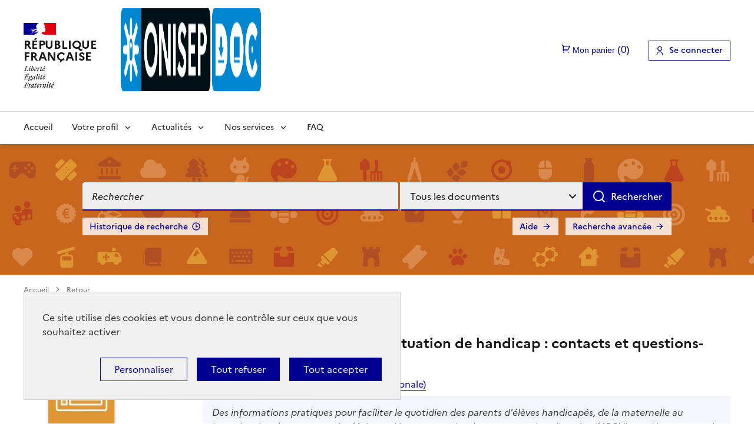

--- FILE ---
content_type: text/css
request_url: https://documentation.onisep.fr/styles/onisep_2024/layouts/header/nav.css
body_size: 371
content:
#pmb_menu_desktop .pmb_menu_item {
    position: relative;
    display: flex;
    gap: 8px;
    align-items: center;
}

#pmb_menu_desktop .pmb_title_arrow {
    padding-right: 24px;
}

#pmb_menu_desktop .pmb_title_arrow button:after {
    content: url("../../images/chevron-down.png");
    position: absolute;
    right: 0;
    top: 3px;
    transition: var(--transition);
}

#pmb_menu_desktop .pmb_title_arrow button[aria-expanded="true"]:after {
    transform: rotate(180deg);
    transition: var(--transition);
}

#pmb_menu_desktop .pmb_menu_item button {
    position: absolute;
    width: 100%;
    height: 100%;
    display: block;
    left: 0;
    top: 0;
}

.pmb_menu_dropdown ul {
    display: flex;
    flex-direction: column;
}

.pmb_menu_child_item {
    font: var(--font-link);
    color: var(--c-primary);
    margin: 4px;
}

--- FILE ---
content_type: text/css
request_url: https://documentation.onisep.fr/styles/onisep_2024/components/accordion.css
body_size: 430
content:
.ds_accordion .ds_fr_accordion {
    background-color: #FBF5EB;
}

.ds_fr_accordion button {
    display: flex;
    gap: 1.5rem
}

.ds_fr_accordion h3 {
    margin-bottom: 0;
    font: var(--font-resume);
}

.ds_fr_accordion button {
    font-size: 1.375rem;
    font-weight: bold;
    color: var(--text-spacing);
}

/* .ds_fr_accordion button:hover,
.fr-accordion__btn:hover {
    background-color: #F8EDE9 !important;
}

.ds_fr_accordion button[aria-expanded=true],
.fr-accordion__btn[aria-expanded=true] {
    background-color: #F9EFE9 !important;
} */

.ds_fr_accordion .pmb_content {
    display: flex;
    align-items: center;
    gap: 0.5rem;
    --underline-img: none;
}

.ds_fr_accordion h3:first-of-type {
    margin-top: 1.5rem;
}

.ds_fr_accordion h3:last-of-type {
    margin-bottom: 1.5rem;
}

.ds_fr_accordion .pmb_content::before {
    content: "";
    width: 0.5rem;
    height: 0.5rem;
    border-radius: 0.5rem;
    display: block;
    background-color: var(--background-action-high-blue-france);
}

.ds_fr_accordion .ds_button {
    margin-left: 2rem;
    margin-bottom: 2rem;
    margin-top: 1.5rem;
}

--- FILE ---
content_type: text/css
request_url: https://documentation.onisep.fr/styles/onisep_2024/opacStyle/search_result.css
body_size: 3777
content:
/*--------------------
- OPAC: SEARCH RESULT -
 --------------------*/

/*univers de recherche & segments */

.universe_title_link {
    background-image: none;
}

.universe_title_link::before {
    content: url('../images/arrow-left.png');
    display: inline-block;
    vertical-align: bottom;
}

.universe_title_link .universe_title {
    font-size: 1.25rem;
    line-height: 2rem;
    display: inline;
}

.universe_title_link .universe_title::before {
    content: "Nouvelle recherche dans :";
}

.segment_title,
.search_universe_title {
    font-family: var(--font-primary);
    font-size: 2rem;
    color: var(--grey-200-850);
    margin-bottom: 24px;
    font-weight: bold;
}

.universe_description {
    margin: 0 0 24px 0;
}

/* #segment_form_container .universe_title_link,
.bouton.button_search_help {
    display: none;
} */

.search_universe_segments {
    padding: 8px 0 8px;
}

.universe-return,
.search_segment_description {
    display: none;
}

.search_universe_segments,
.search_universe_segments_cell {
    display: flex;
    flex-wrap: wrap;
    background-image: inherit;
}

.search_universe_segments {
    gap: 16px;
}

.search_universe_segments_cell {
    gap: 8px;
}

#search_segment_search,
#search_universe_segments_list,
.segment_title {
    display: block;
}

.segment_title {
    font-size: 1rem;
    margin-bottom: 0;
    color: var(--text-title-grey);
}

.search_tabs li,
.empr_tabs li {
    --text-spacing: 0;
    --title-spacing: 0;
    --underline-img: none;
    --hover-tint: var(--hover);
    align-items: center;
    background-image: linear-gradient(0deg, #ddd, #ddd), linear-gradient(0deg, #ddd, #ddd), linear-gradient(0deg, #ddd, #ddd), linear-gradient(0deg, #ddd, #ddd);
    background-image: linear-gradient(0deg, var(--border-default-grey), var(--border-default-grey)), linear-gradient(0deg, var(--border-default-grey), var(--border-default-grey)), linear-gradient(0deg, var(--border-default-grey), var(--border-default-grey)), linear-gradient(0deg, var(--border-default-grey), var(--border-default-grey));
    background-position: 0 0, 0 calc(100% - 1px), 100% calc(100% - 1px), 100% 100%;
    background-repeat: no-repeat, no-repeat, no-repeat, no-repeat;
    background-size: 0 2px, 1px 0, 1px 0, 100% 1px;
    box-shadow: 0 2px 0 0 #fff;
    box-shadow: 0 2px 0 0 var(--background-default-grey);
    display: inline-flex;
    flex-direction: row;
    font-size: 1rem;
    font-weight: 700;
    height: 100%;
    line-height: 1.5rem;
    margin: 0 .25rem;
    min-height: 2.5rem;
    overflow: visible;
    padding: .5rem 1rem;
    position: relative;
    white-space: nowrap;
    width: -moz-fit-content;
    width: fit-content;
    z-index: 1;
    --idle: transparent;
    --hover: var(--background-action-low-blue-france-hover);
    --active: var(--background-action-low-blue-france-active);
    background-color: #e3e3fd;
    background-color: var(--background-action-low-blue-france);
    color: #161616;
    color: var(--text-action-high-grey);
    list-style-type: none;
}

.search_tabs li:hover,
.empr_tabs li:hover {
    background-color: var(--hover-tint);
}

.empr_tabs .subTabCurrent:hover {
    background-color: var(--background-default-grey) !important;
}

.search_tabs #current,
.empr_tabs .subTabCurrent {
    --idle: transparent;
    --active: var(--background-default-grey-active);
    --hover: none;
    background-color: #fff;
    background-color: var(--background-default-grey);
    background-image: linear-gradient(0deg, #000091, #000091), linear-gradient(0deg, #ddd, #ddd), linear-gradient(0deg, #ddd, #ddd), linear-gradient(0deg, #ddd, #ddd);
    background-image: linear-gradient(0deg, var(--border-active-blue-france), var(--border-active-blue-france)), linear-gradient(0deg, var(--border-default-grey), var(--border-default-grey)), linear-gradient(0deg, var(--border-default-grey), var(--border-default-grey)), linear-gradient(0deg, var(--border-default-grey), var(--border-default-grey));
    color: #000091;
    color: var(--text-active-blue-france);
    background-size: 100% 2px, 1px calc(100% - 1px), 1px calc(100% - 1px), 0 1px;
}

.search_universe_segments_row {
    background-color: transparent;
    background-image: inherit;
    border: 1px solid var(--background-action-high-blue-france);
    padding: 0.5rem 1rem;
    color: var(--text-action-high-blue-france);
    display: inline-block;
    font-size: 0.875rem;
    cursor: pointer;
}

.empr_tabs li:nth-child(2) {
    display: none;
}

.search_universe_segments_row p {
    margin-bottom: 0;
}

.search_universe_segments .selected_segment {
    background-color: var(--background-action-high-blue-france);
    padding: 0.5rem 1rem;
    color: #fff;
}

.search_tabs,
.empr_tabs {
    align-items: stretch;
    display: flex;
    margin: 0px;
    min-height: 3rem;
    order: 1;
    overflow-x: auto;
    padding: 0px;
    width: 100%;
    z-index: 1;
}

.search_tabs li:first-child {
    display: none;
}

#segment_form_container .search_tabs {
    display: none;
}

#search_input,
#search_universe_input {
    position: relative;
}

#launch_search_button,
#search_universe_input .bouton {
    --text-spacing: 0;
    --title-spacing: 0;
    --underline-img: none;
    --hover-tint: var(--hover);
    --idle: transparent;
    --hover: var(--background-action-high-blue-france-hover);
    --active: var(--background-action-high-blue-france-active);
    align-items: center;
    background-color: var(--background-action-high-blue-france);
    color: #f5f5fe;
    color: var(--text-inverted-blue-france);
    display: inline-flex;
    flex-direction: row;
    font-size: 1rem;
    font-weight: 500;
    line-height: 1.5rem;
    width: fit-content;
    background-image: url(../images/search.png);
    background-repeat: no-repeat;
    background-position: 1rem, 50%;
    text-align: center;
    padding-left: 3rem;
    position: absolute;
    right: 0;
    border-radius: 0 .25rem 0 0;
    height: 100%;
    top: 0;
}

.print_search_result,
.printEtagere,
.triSelector {
    background-color: transparent;
    border: 1px solid var(--background-action-high-blue-france);
    display: inline-block;
    display: inline-flex;
    align-items: center;
    justify-content: center;
}

.printEtagere a {
    text-decoration: none;
    --underline-img: none;
}

.print_search_result button,
.printEtagere a img {
    display: flex;
}

#search_universe_segment_result_tools {
    display: flex;
    flex-wrap: wrap;
    gap: 1rem;
}

#search_universe_segment_result_list {
    display: flex;
    flex-wrap: wrap;
    align-items: flex-start;
    gap: .4rem;
}

/* .printSearchResult a:before,
.printEtagere a:before {
    content: url("data:image/svg+xml,%3Csvg xmlns='http://www.w3.org/2000/svg' width='16' height='16' viewBox='0 0 20 20'%3E%3Cpath id='Trac�_868' data-name='Trac� 868' d='M17,2a1,1,0,0,1,1,1V7h3a1,1,0,0,1,1,1V18a1,1,0,0,1-1,1H18v2a1,1,0,0,1-1,1H7a1,1,0,0,1-1-1V19H3a1,1,0,0,1-1-1V8A1,1,0,0,1,3,7H6V3A1,1,0,0,1,7,2ZM16,17H8v3h8Zm4-8H4v8H6V16a1,1,0,0,1,1-1H17a1,1,0,0,1,1,1v1h2ZM8,10v2H5V10Zm8-6H8V7h8Z' transform='translate(-2 -2)' fill='%23000091'/%3E%3C/svg%3E%0A");
    display: flex;
} */

.triSelector a::before {
    content: url("data:image/svg+xml,%3Csvg xmlns='http://www.w3.org/2000/svg' width='17.432' height='10.035' viewBox='0 0 17.432 10.035'%3E%3Cpath id='Trac�_869' data-name='Trac� 869' d='M7.376,0,6.651-2.379H3.008L2.283,0H0L3.527-10.035H6.118L9.659,0ZM6.146-4.156,5.421-6.48q-.068-.232-.181-.6t-.226-.745Q4.9-8.2,4.833-8.483q-.068.28-.188.694t-.229.783q-.109.369-.157.526L3.541-4.156ZM17.432,0H9.994V-1.374l4.792-6.87H10.124v-1.75H17.3v1.367L12.517-1.75h4.915Z' transform='translate(0 10.035)' fill='%23000091'/%3E%3C/svg%3E%0A");
    display: flex;
}

/* .printSearchResult img,
.triSelector img,
.printEtagere img {
    display: none;
} */

.new_search_segment_title {
    margin: 12px 0 !important;
    color: var(--grey-200-850);
    font-family: var(--font-primary);
    font-size: 1.125rem;
    font-weight: 500;
    display: inline-flex;
    gap: 12px;
    align-items: center;
}

.new_search_segment_title::before {
    content: url("data:image/svg+xml,%3Csvg xmlns='http://www.w3.org/2000/svg' width='20.314' height='20.313' viewBox='0 0 20.314 20.313'%3E%3Cpath id='Trac�_866' data-name='Trac� 866' d='M11,2a9,9,0,1,1-9,9A9,9,0,0,1,11,2Zm0,16a7,7,0,1,0-7-7A7,7,0,0,0,11,18Zm8.485.071L22.314,20.9,20.9,22.314l-2.828-2.828Z' transform='translate(-2 -2)' fill='%23000091'/%3E%3C/svg%3E");
    transform: translateY(4px);
}

.new_search_segment_title span,
#segment_sort_label {
    display: none;
}

#search_universe_segments_list {
    margin-bottom: 0 !important;
}

#search_universe_segments_list .search_universe_segments_list {
    display: none;
}

.segment_search_results {
    font-size: 1rem;
}

#search_universe_segment_result_list_content,
#resultatrech_liste blockquote {
    margin: 24px 0;
}

#resultatrech_liste blockquote > *:not(:last-child) {
    margin-bottom: 16px;
}

.pmb_record_footer .onglet_basketNoticeCourte {
    margin-left: auto;
}

/* resultats de recherche */

.sort {
    /* display: inline-block;
    transform: translateY(-7px); */
    margin-left: .4rem;
}

/* .triSelector {
    transform: translateY(-7px);
} */

#triSelectorBtn {
    width: 32px;
    height: 32px;
}

#resultatrech>div.row {
    display: none;
}

#resultatrech .avis_detail span a {
    text-decoration: none;
}

#resultatrech_container {
    padding: 0px;
    padding-top: 0px;
    position: relative;
    clear: both;
}

#navbar {
    width: 100%;
    margin: 0 auto 50px;
}

#resultatrech_container a {
    text-decoration: none;
}

#resultatrech_liste .notice-child table table td {
    max-width: 335px;
}

#resultatrech_liste .bg-grey {
    border-color: #fff;
}

#resultatrech_liste .notice-child table table td>a {
    display: inline-block;
    max-width: 99%;
    width: auto;
}

.notice-child table table td,
#notice table table td,
.parent table table td {
    max-width: 285px;
    padding: 2px 5px;
}

div[id^=div_public] table {
    margin-bottom: 10px;
}

#main #resultatrech_see>h3 {
    width: auto;
    z-index: 999;
    background-color: transparent;
    padding: 6px 15px;
    margin-bottom: 5px;
    padding-left: 0px;
    height: auto;
    line-height: normal;
    border: none;
    font-weight: 300;
}

#resultatrech_liste>img {
    vertical-align: middle;
}


#resultatrech_liste>a:nth-of-type(3) {
    margin-left: 10px;
}

#aut_details_liste>a:nth-of-type(n+4) {
    margin-top: 10px;
}

#resultatrech_liste>span.search_bt_sugg,
#resultatrech_liste>span.affiner_recherche,
#resultatrech_liste>span.open_visionneuse,
#resultatrech_liste>span.addCart,
span.search_bt_external,
span.search_bt_sugg,
span.short_url,
#aut_details_liste span.addCart,
span.affiner_recherche {
    display: inline-block;
}

#resultatrech_liste>a:nth-of-type(n+3),
#aut_details_liste>a:nth-of-type(n+3),
.form_liste_lecture input[type="button"],
#notice table td div>a,
.lienNotArt a,
#cart_action input[type="button"],
#resultatrech_liste>span.search_bt_sugg a,
#resultatrech_liste>span.affiner_recherche a,
#resultatrech_liste>span.open_visionneuse a,
#resultatrech_liste>a[href*='aff_module'],
span.search_bt_external a,
span.search_bt_sugg a,
span.short_url a,
span.short_url_permalink a,
span.affiner_recherche a,
.addCart a,
.addCart button,
input[name="dsi_priv"],
.open_visionneuse a,
#history_action input,
.open_visionneuse button,
.short_url_permalink button,
.btn_dsi {
    background-color: transparent;
    background-image: inherit;
    border: 1px solid var(--text-action-high-blue-france);
    padding: 4px 12px 2px 12px;
    color: var(--text-action-high-blue-france);
    /* margin: 4px; */
    display: inline-block;
    font-size: 0.875rem;
    cursor: pointer;
    height: 32px;
}

.addCart a, 
.addCart button {
    padding: 4px 12px 2px 32px;
}

.addCart {
    background-image: url(../images/small-cart.png);
    background-repeat: no-repeat;
    background-position-x: 1rem;
    background-position-y: center;
}

.addCart button {
    background-image: none;
    background-repeat: no-repeat;
    background-position-x: 1rem;
    background-position-y: center;
}

.addCart button:hover {
    background-color: inherit;
}

#segment_sort {
    display: inline-block;
    padding: 4px 32px 4px 12px;
    width: fit-content;
    border: 1px solid var(--text-action-high-blue-france);
    color: var(--text-action-high-blue-france);
    font-size: 0.875rem;
    background-color: transparent;
    cursor: pointer;
    border-radius: 0px;
    margin-top: 0;
    margin-bottom: 0;
}

#resultatrech_liste input[name="dsi_priv"] {
    margin-bottom: 10px;
}

#notice table td div.addthis_toolbox>a {
    background-color: #fff;
    border: solid 1px #fff;
}

#notice table td div.addthis_toolbox>a:hover {
    background-color: #fff;
    border: solid 0px #fff;
}

#resultatrech_liste>a:nth-of-type(4) {
    margin-left: 10px;
}

#resultatrech_liste>span.triSelector,
#aut_details_liste>span.triSelector {
    margin-left: 10px;
    margin-right: 10px;
}

#aut_details_liste>span+span {
    margin-left: 10px;
}

#resultatrech_liste>a:nth-of-type(n+3):hover,
#aut_details_liste>a:nth-of-type(n+3):hover,
.form_liste_lecture input[type="button"]:hover,
.form_liste_lecture input[type="submit"]:hover,
#print_options input[type="submit"].bouton:hover,
#print_options input[type="button"].bouton:hover,
#notice table td div>a:hover,
.lienNotArt a:hover,
#resultatrech_liste>span.search_bt_sugg a:hover,
#resultatrech_liste>span.affiner_recherche a:hover,
#resultatrech_liste>span.open_visionneuse a:hover,
#resultatrech_liste>span.addCart a:hover,
#resultatrech_liste>a[href*='aff_module']:hover,
span.search_bt_external a:hover,
span.search_bt_sugg a:hover,
span.short_url a:hover,
span.affiner_recherche a:hover,
#aut_details_liste span.addCart a:hover {
    text-decoration: none;
    text-shadow: none;
}

.open_visionneuse {
    display: none !important;
}

#resultatrech_liste>input,
select,
textarea {
    display: block;
    --idle: transparent;
    --hover: var(--background-contrast-grey-hover);
    --active: var(--background-contrast-grey-active);
    background-color: #eee;
    background-color: var(--background-contrast-grey);
    border-radius: 0.25rem 0.25rem 0 0;
    box-shadow: inset 0 -2px 0 0 #3a3a3a;
    box-shadow: inset 0 -2px 0 0 var(--border-plain-grey);
    color: #161616;
    color: var(--text-label-grey);
    display: block;
    font-size: 1rem;
    line-height: 1.5rem;
    padding: 0.5rem 1rem;
    width: 100%;
}

#resultatrech_liste>a[href="javascript:expandAll_ajax(1);"],
#resultatrech_liste>a[href="javascript:collapseAll()"],
#resultatrech_liste>a[title="Tris disponibles"],
#resultatrech_liste>a[href="javascript:expandAll_ajax(1);"]:hover,
#resultatrech_liste>a[href="javascript:collapseAll()"]:hover,
#resultatrech_liste>a[title="Tris disponibles"]:hover {
    background-color: transparent;
    border-color: transparent;
}

#resultatrech_liste>a[title="Tris disponibles"] {
    margin: 0px;
    padding: 0px;
    vertical-align: middle;
}

#resultatrech_liste>a[href*="javascript"] {
    background-color: none;
}

.expl_voisin_search a,
.simili_search a {
    display: block;
    overflow: hidden;
    text-decoration: none;
    color: var(--text-action-high-blue-france);
    font-weight: 500;
    padding-right: 24px;
}

.collapseAll {
    margin-left: 8px;
}

/* panier */

.search_result .pmb_record_item {
    padding-left: 24px;
    gap: 20px;
    margin: 32px 0;
}


/* Surlignage
---------------------------------------------------------------------------------------
------------------------------------------------------------------------------------------
---------------------------------------------------------------------------------------------*/
/* surlignage des mots recherches */

.text_search0,
.text_search1,
.text_search2,
.text_search3,
.text_search4,
.text_search5 {
    text-decoration: underline;
    background-color: #DBF7FB;
}

.text_search5 {
    display: inline-block;
}


.espaceCartAction {
    display: none;
}

#resultatrech_liste blockquote .pmb_record_item {
    gap: 20px;
}

.searchResult-title {
    font-size: 1.25rem;
    line-height: 2rem;
    margin-bottom: 4px;
}

@media screen and (min-width: 1440px) {

    #search_universe_segment_result_list_content .pmb_record_item,
    #resultatrech_liste blockquote .pmb_record_item {
        width: calc(50% - 36px);
        margin-top: 24px;
        display: flex;
        flex-wrap: wrap;
    }
}